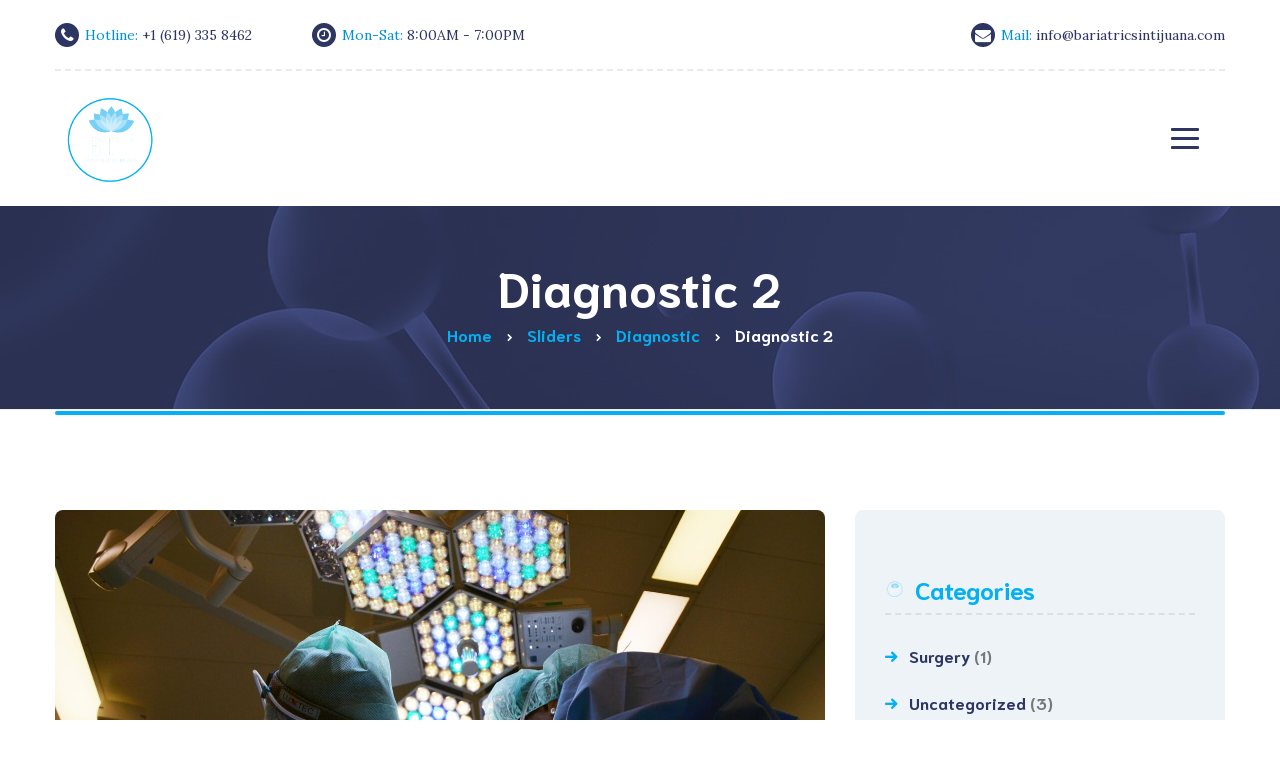

--- FILE ---
content_type: text/html; charset=UTF-8
request_url: https://www.bariatricsintijuana.com/?sliders=diagnostic-1-3
body_size: 10893
content:
<!DOCTYPE html>
<html lang="en">
<head>
	<meta charset="UTF-8">
	<meta name="viewport" content="width=device-width">
	<meta name="format-detection" content="telephone=no">
	<link rel="profile" href="http://gmpg.org/xfn/11">
	<link rel="pingback" href="https://www.bariatricsintijuana.com/xmlrpc.php">
	<title>Diagnostic 2 &#8211; Bariatrics in Tijuana</title>
<meta name='robots' content='max-image-preview:large' />
	<style>img:is([sizes="auto" i], [sizes^="auto," i]) { contain-intrinsic-size: 3000px 1500px }</style>
	<link rel='dns-prefetch' href='//fonts.googleapis.com' />
<link rel="alternate" type="application/rss+xml" title="Bariatrics in Tijuana &raquo; Feed" href="https://www.bariatricsintijuana.com/feed/" />
<link rel="alternate" type="application/rss+xml" title="Bariatrics in Tijuana &raquo; Comments Feed" href="https://www.bariatricsintijuana.com/comments/feed/" />
<script type="text/javascript">
/* <![CDATA[ */
window._wpemojiSettings = {"baseUrl":"https:\/\/s.w.org\/images\/core\/emoji\/15.0.3\/72x72\/","ext":".png","svgUrl":"https:\/\/s.w.org\/images\/core\/emoji\/15.0.3\/svg\/","svgExt":".svg","source":{"concatemoji":"https:\/\/www.bariatricsintijuana.com\/wp-includes\/js\/wp-emoji-release.min.js?ver=6.7.4"}};
/*! This file is auto-generated */
!function(i,n){var o,s,e;function c(e){try{var t={supportTests:e,timestamp:(new Date).valueOf()};sessionStorage.setItem(o,JSON.stringify(t))}catch(e){}}function p(e,t,n){e.clearRect(0,0,e.canvas.width,e.canvas.height),e.fillText(t,0,0);var t=new Uint32Array(e.getImageData(0,0,e.canvas.width,e.canvas.height).data),r=(e.clearRect(0,0,e.canvas.width,e.canvas.height),e.fillText(n,0,0),new Uint32Array(e.getImageData(0,0,e.canvas.width,e.canvas.height).data));return t.every(function(e,t){return e===r[t]})}function u(e,t,n){switch(t){case"flag":return n(e,"\ud83c\udff3\ufe0f\u200d\u26a7\ufe0f","\ud83c\udff3\ufe0f\u200b\u26a7\ufe0f")?!1:!n(e,"\ud83c\uddfa\ud83c\uddf3","\ud83c\uddfa\u200b\ud83c\uddf3")&&!n(e,"\ud83c\udff4\udb40\udc67\udb40\udc62\udb40\udc65\udb40\udc6e\udb40\udc67\udb40\udc7f","\ud83c\udff4\u200b\udb40\udc67\u200b\udb40\udc62\u200b\udb40\udc65\u200b\udb40\udc6e\u200b\udb40\udc67\u200b\udb40\udc7f");case"emoji":return!n(e,"\ud83d\udc26\u200d\u2b1b","\ud83d\udc26\u200b\u2b1b")}return!1}function f(e,t,n){var r="undefined"!=typeof WorkerGlobalScope&&self instanceof WorkerGlobalScope?new OffscreenCanvas(300,150):i.createElement("canvas"),a=r.getContext("2d",{willReadFrequently:!0}),o=(a.textBaseline="top",a.font="600 32px Arial",{});return e.forEach(function(e){o[e]=t(a,e,n)}),o}function t(e){var t=i.createElement("script");t.src=e,t.defer=!0,i.head.appendChild(t)}"undefined"!=typeof Promise&&(o="wpEmojiSettingsSupports",s=["flag","emoji"],n.supports={everything:!0,everythingExceptFlag:!0},e=new Promise(function(e){i.addEventListener("DOMContentLoaded",e,{once:!0})}),new Promise(function(t){var n=function(){try{var e=JSON.parse(sessionStorage.getItem(o));if("object"==typeof e&&"number"==typeof e.timestamp&&(new Date).valueOf()<e.timestamp+604800&&"object"==typeof e.supportTests)return e.supportTests}catch(e){}return null}();if(!n){if("undefined"!=typeof Worker&&"undefined"!=typeof OffscreenCanvas&&"undefined"!=typeof URL&&URL.createObjectURL&&"undefined"!=typeof Blob)try{var e="postMessage("+f.toString()+"("+[JSON.stringify(s),u.toString(),p.toString()].join(",")+"));",r=new Blob([e],{type:"text/javascript"}),a=new Worker(URL.createObjectURL(r),{name:"wpTestEmojiSupports"});return void(a.onmessage=function(e){c(n=e.data),a.terminate(),t(n)})}catch(e){}c(n=f(s,u,p))}t(n)}).then(function(e){for(var t in e)n.supports[t]=e[t],n.supports.everything=n.supports.everything&&n.supports[t],"flag"!==t&&(n.supports.everythingExceptFlag=n.supports.everythingExceptFlag&&n.supports[t]);n.supports.everythingExceptFlag=n.supports.everythingExceptFlag&&!n.supports.flag,n.DOMReady=!1,n.readyCallback=function(){n.DOMReady=!0}}).then(function(){return e}).then(function(){var e;n.supports.everything||(n.readyCallback(),(e=n.source||{}).concatemoji?t(e.concatemoji):e.wpemoji&&e.twemoji&&(t(e.twemoji),t(e.wpemoji)))}))}((window,document),window._wpemojiSettings);
/* ]]> */
</script>
<link rel='stylesheet' id='dashicons-css' href='https://www.bariatricsintijuana.com/wp-includes/css/dashicons.min.css?ver=6.7.4' type='text/css' media='all' />
<link rel='stylesheet' id='post-views-counter-frontend-css' href='https://www.bariatricsintijuana.com/wp-content/plugins/post-views-counter/css/frontend.css?ver=1.7.3' type='text/css' media='all' />
<style id='wp-emoji-styles-inline-css' type='text/css'>

	img.wp-smiley, img.emoji {
		display: inline !important;
		border: none !important;
		box-shadow: none !important;
		height: 1em !important;
		width: 1em !important;
		margin: 0 0.07em !important;
		vertical-align: -0.1em !important;
		background: none !important;
		padding: 0 !important;
	}
</style>
<link rel='stylesheet' id='wp-block-library-css' href='https://www.bariatricsintijuana.com/wp-includes/css/dist/block-library/style.min.css?ver=6.7.4' type='text/css' media='all' />
<link rel='stylesheet' id='mpp_gutenberg-css' href='https://www.bariatricsintijuana.com/wp-content/plugins/metronet-profile-picture/dist/blocks.style.build.css?ver=2.6.3' type='text/css' media='all' />
<style id='classic-theme-styles-inline-css' type='text/css'>
/*! This file is auto-generated */
.wp-block-button__link{color:#fff;background-color:#32373c;border-radius:9999px;box-shadow:none;text-decoration:none;padding:calc(.667em + 2px) calc(1.333em + 2px);font-size:1.125em}.wp-block-file__button{background:#32373c;color:#fff;text-decoration:none}
</style>
<style id='global-styles-inline-css' type='text/css'>
:root{--wp--preset--aspect-ratio--square: 1;--wp--preset--aspect-ratio--4-3: 4/3;--wp--preset--aspect-ratio--3-4: 3/4;--wp--preset--aspect-ratio--3-2: 3/2;--wp--preset--aspect-ratio--2-3: 2/3;--wp--preset--aspect-ratio--16-9: 16/9;--wp--preset--aspect-ratio--9-16: 9/16;--wp--preset--color--black: #000000;--wp--preset--color--cyan-bluish-gray: #abb8c3;--wp--preset--color--white: #ffffff;--wp--preset--color--pale-pink: #f78da7;--wp--preset--color--vivid-red: #cf2e2e;--wp--preset--color--luminous-vivid-orange: #ff6900;--wp--preset--color--luminous-vivid-amber: #fcb900;--wp--preset--color--light-green-cyan: #7bdcb5;--wp--preset--color--vivid-green-cyan: #00d084;--wp--preset--color--pale-cyan-blue: #8ed1fc;--wp--preset--color--vivid-cyan-blue: #0693e3;--wp--preset--color--vivid-purple: #9b51e0;--wp--preset--gradient--vivid-cyan-blue-to-vivid-purple: linear-gradient(135deg,rgba(6,147,227,1) 0%,rgb(155,81,224) 100%);--wp--preset--gradient--light-green-cyan-to-vivid-green-cyan: linear-gradient(135deg,rgb(122,220,180) 0%,rgb(0,208,130) 100%);--wp--preset--gradient--luminous-vivid-amber-to-luminous-vivid-orange: linear-gradient(135deg,rgba(252,185,0,1) 0%,rgba(255,105,0,1) 100%);--wp--preset--gradient--luminous-vivid-orange-to-vivid-red: linear-gradient(135deg,rgba(255,105,0,1) 0%,rgb(207,46,46) 100%);--wp--preset--gradient--very-light-gray-to-cyan-bluish-gray: linear-gradient(135deg,rgb(238,238,238) 0%,rgb(169,184,195) 100%);--wp--preset--gradient--cool-to-warm-spectrum: linear-gradient(135deg,rgb(74,234,220) 0%,rgb(151,120,209) 20%,rgb(207,42,186) 40%,rgb(238,44,130) 60%,rgb(251,105,98) 80%,rgb(254,248,76) 100%);--wp--preset--gradient--blush-light-purple: linear-gradient(135deg,rgb(255,206,236) 0%,rgb(152,150,240) 100%);--wp--preset--gradient--blush-bordeaux: linear-gradient(135deg,rgb(254,205,165) 0%,rgb(254,45,45) 50%,rgb(107,0,62) 100%);--wp--preset--gradient--luminous-dusk: linear-gradient(135deg,rgb(255,203,112) 0%,rgb(199,81,192) 50%,rgb(65,88,208) 100%);--wp--preset--gradient--pale-ocean: linear-gradient(135deg,rgb(255,245,203) 0%,rgb(182,227,212) 50%,rgb(51,167,181) 100%);--wp--preset--gradient--electric-grass: linear-gradient(135deg,rgb(202,248,128) 0%,rgb(113,206,126) 100%);--wp--preset--gradient--midnight: linear-gradient(135deg,rgb(2,3,129) 0%,rgb(40,116,252) 100%);--wp--preset--font-size--small: 13px;--wp--preset--font-size--medium: 20px;--wp--preset--font-size--large: 36px;--wp--preset--font-size--x-large: 42px;--wp--preset--spacing--20: 0.44rem;--wp--preset--spacing--30: 0.67rem;--wp--preset--spacing--40: 1rem;--wp--preset--spacing--50: 1.5rem;--wp--preset--spacing--60: 2.25rem;--wp--preset--spacing--70: 3.38rem;--wp--preset--spacing--80: 5.06rem;--wp--preset--shadow--natural: 6px 6px 9px rgba(0, 0, 0, 0.2);--wp--preset--shadow--deep: 12px 12px 50px rgba(0, 0, 0, 0.4);--wp--preset--shadow--sharp: 6px 6px 0px rgba(0, 0, 0, 0.2);--wp--preset--shadow--outlined: 6px 6px 0px -3px rgba(255, 255, 255, 1), 6px 6px rgba(0, 0, 0, 1);--wp--preset--shadow--crisp: 6px 6px 0px rgba(0, 0, 0, 1);}:where(.is-layout-flex){gap: 0.5em;}:where(.is-layout-grid){gap: 0.5em;}body .is-layout-flex{display: flex;}.is-layout-flex{flex-wrap: wrap;align-items: center;}.is-layout-flex > :is(*, div){margin: 0;}body .is-layout-grid{display: grid;}.is-layout-grid > :is(*, div){margin: 0;}:where(.wp-block-columns.is-layout-flex){gap: 2em;}:where(.wp-block-columns.is-layout-grid){gap: 2em;}:where(.wp-block-post-template.is-layout-flex){gap: 1.25em;}:where(.wp-block-post-template.is-layout-grid){gap: 1.25em;}.has-black-color{color: var(--wp--preset--color--black) !important;}.has-cyan-bluish-gray-color{color: var(--wp--preset--color--cyan-bluish-gray) !important;}.has-white-color{color: var(--wp--preset--color--white) !important;}.has-pale-pink-color{color: var(--wp--preset--color--pale-pink) !important;}.has-vivid-red-color{color: var(--wp--preset--color--vivid-red) !important;}.has-luminous-vivid-orange-color{color: var(--wp--preset--color--luminous-vivid-orange) !important;}.has-luminous-vivid-amber-color{color: var(--wp--preset--color--luminous-vivid-amber) !important;}.has-light-green-cyan-color{color: var(--wp--preset--color--light-green-cyan) !important;}.has-vivid-green-cyan-color{color: var(--wp--preset--color--vivid-green-cyan) !important;}.has-pale-cyan-blue-color{color: var(--wp--preset--color--pale-cyan-blue) !important;}.has-vivid-cyan-blue-color{color: var(--wp--preset--color--vivid-cyan-blue) !important;}.has-vivid-purple-color{color: var(--wp--preset--color--vivid-purple) !important;}.has-black-background-color{background-color: var(--wp--preset--color--black) !important;}.has-cyan-bluish-gray-background-color{background-color: var(--wp--preset--color--cyan-bluish-gray) !important;}.has-white-background-color{background-color: var(--wp--preset--color--white) !important;}.has-pale-pink-background-color{background-color: var(--wp--preset--color--pale-pink) !important;}.has-vivid-red-background-color{background-color: var(--wp--preset--color--vivid-red) !important;}.has-luminous-vivid-orange-background-color{background-color: var(--wp--preset--color--luminous-vivid-orange) !important;}.has-luminous-vivid-amber-background-color{background-color: var(--wp--preset--color--luminous-vivid-amber) !important;}.has-light-green-cyan-background-color{background-color: var(--wp--preset--color--light-green-cyan) !important;}.has-vivid-green-cyan-background-color{background-color: var(--wp--preset--color--vivid-green-cyan) !important;}.has-pale-cyan-blue-background-color{background-color: var(--wp--preset--color--pale-cyan-blue) !important;}.has-vivid-cyan-blue-background-color{background-color: var(--wp--preset--color--vivid-cyan-blue) !important;}.has-vivid-purple-background-color{background-color: var(--wp--preset--color--vivid-purple) !important;}.has-black-border-color{border-color: var(--wp--preset--color--black) !important;}.has-cyan-bluish-gray-border-color{border-color: var(--wp--preset--color--cyan-bluish-gray) !important;}.has-white-border-color{border-color: var(--wp--preset--color--white) !important;}.has-pale-pink-border-color{border-color: var(--wp--preset--color--pale-pink) !important;}.has-vivid-red-border-color{border-color: var(--wp--preset--color--vivid-red) !important;}.has-luminous-vivid-orange-border-color{border-color: var(--wp--preset--color--luminous-vivid-orange) !important;}.has-luminous-vivid-amber-border-color{border-color: var(--wp--preset--color--luminous-vivid-amber) !important;}.has-light-green-cyan-border-color{border-color: var(--wp--preset--color--light-green-cyan) !important;}.has-vivid-green-cyan-border-color{border-color: var(--wp--preset--color--vivid-green-cyan) !important;}.has-pale-cyan-blue-border-color{border-color: var(--wp--preset--color--pale-cyan-blue) !important;}.has-vivid-cyan-blue-border-color{border-color: var(--wp--preset--color--vivid-cyan-blue) !important;}.has-vivid-purple-border-color{border-color: var(--wp--preset--color--vivid-purple) !important;}.has-vivid-cyan-blue-to-vivid-purple-gradient-background{background: var(--wp--preset--gradient--vivid-cyan-blue-to-vivid-purple) !important;}.has-light-green-cyan-to-vivid-green-cyan-gradient-background{background: var(--wp--preset--gradient--light-green-cyan-to-vivid-green-cyan) !important;}.has-luminous-vivid-amber-to-luminous-vivid-orange-gradient-background{background: var(--wp--preset--gradient--luminous-vivid-amber-to-luminous-vivid-orange) !important;}.has-luminous-vivid-orange-to-vivid-red-gradient-background{background: var(--wp--preset--gradient--luminous-vivid-orange-to-vivid-red) !important;}.has-very-light-gray-to-cyan-bluish-gray-gradient-background{background: var(--wp--preset--gradient--very-light-gray-to-cyan-bluish-gray) !important;}.has-cool-to-warm-spectrum-gradient-background{background: var(--wp--preset--gradient--cool-to-warm-spectrum) !important;}.has-blush-light-purple-gradient-background{background: var(--wp--preset--gradient--blush-light-purple) !important;}.has-blush-bordeaux-gradient-background{background: var(--wp--preset--gradient--blush-bordeaux) !important;}.has-luminous-dusk-gradient-background{background: var(--wp--preset--gradient--luminous-dusk) !important;}.has-pale-ocean-gradient-background{background: var(--wp--preset--gradient--pale-ocean) !important;}.has-electric-grass-gradient-background{background: var(--wp--preset--gradient--electric-grass) !important;}.has-midnight-gradient-background{background: var(--wp--preset--gradient--midnight) !important;}.has-small-font-size{font-size: var(--wp--preset--font-size--small) !important;}.has-medium-font-size{font-size: var(--wp--preset--font-size--medium) !important;}.has-large-font-size{font-size: var(--wp--preset--font-size--large) !important;}.has-x-large-font-size{font-size: var(--wp--preset--font-size--x-large) !important;}
:where(.wp-block-post-template.is-layout-flex){gap: 1.25em;}:where(.wp-block-post-template.is-layout-grid){gap: 1.25em;}
:where(.wp-block-columns.is-layout-flex){gap: 2em;}:where(.wp-block-columns.is-layout-grid){gap: 2em;}
:root :where(.wp-block-pullquote){font-size: 1.5em;line-height: 1.6;}
</style>
<link rel='stylesheet' id='contact-form-7-css' href='https://www.bariatricsintijuana.com/wp-content/plugins/contact-form-7/includes/css/styles.css?ver=5.8.1' type='text/css' media='all' />
<link rel='stylesheet' id='woocommerce-layout-css' href='https://www.bariatricsintijuana.com/wp-content/plugins/woocommerce/assets/css/woocommerce-layout.css?ver=8.2.0' type='text/css' media='all' />
<link rel='stylesheet' id='woocommerce-smallscreen-css' href='https://www.bariatricsintijuana.com/wp-content/plugins/woocommerce/assets/css/woocommerce-smallscreen.css?ver=8.2.0' type='text/css' media='only screen and (max-width: 768px)' />
<link rel='stylesheet' id='woocommerce-general-css' href='https://www.bariatricsintijuana.com/wp-content/plugins/woocommerce/assets/css/woocommerce.css?ver=8.2.0' type='text/css' media='all' />
<style id='woocommerce-inline-inline-css' type='text/css'>
.woocommerce form .form-row .required { visibility: visible; }
</style>
<link rel='stylesheet' id='bootstrap-css' href='https://www.bariatricsintijuana.com/wp-content/themes/holamed/assets/css/bootstrap-grid.css?ver=1.0' type='text/css' media='all' />
<link rel='stylesheet' id='holamed-plugins-css-css' href='https://www.bariatricsintijuana.com/wp-content/themes/holamed/assets/css/plugins.css?ver=1.0' type='text/css' media='all' />
<link rel='stylesheet' id='holamed-theme-style-css' href='https://www.bariatricsintijuana.com/wp-content/themes/holamed-child/style.css?ver=1.0' type='text/css' media='all' />
<style id='holamed-theme-style-inline-css' type='text/css'>
@font-face {
				font-family: 'holamed-fontello';
				  src: url('//www.bariatricsintijuana.com/wp-content/uploads/2017/12/ltx-holamed-1.eot?1.0');
				  src: url('//www.bariatricsintijuana.com/wp-content/uploads/2017/12/ltx-holamed-1.eot?1.0#iefix') format('embedded-opentype'),
				       url('//www.bariatricsintijuana.com/wp-content/uploads/2017/12/ltx-holamed-1.woff2?1.0') format('woff2'),
				       url('//www.bariatricsintijuana.com/wp-content/uploads/2017/12/ltx-holamed-1.woff?1.0') format('woff'),
				       url('//www.bariatricsintijuana.com/wp-content/uploads/2017/12/ltx-holamed-1.ttf?1.0') format('truetype'),
				       url('//www.bariatricsintijuana.com/wp-content/uploads/2017/12/ltx-holamed-1.svg?1.0#ltx-holamed-1') format('svg');
				  font-weight: normal;
				  font-style: normal;
				}
			:root {			  --black:  #2D3663;			  --black-text:  rgba(45,54,99,.75);			  --black-light:  rgba(45,54,99,.1);			  --gray:   #EDF3F6;			  --white:  #ffffff;			  --main:   #04b0f1;			  --main-darker: #0092d3;			  --main-semi:  rgba(4,176,241,.5);			  --second:   #74d0f7;			  			  --red:   #dc4545;			  --font-main:   'Lora';			  --font-headers: 'Niramit';			  			}				.page-header { background-image: url(//www.bariatricsintijuana.com/wp-content/uploads/2018/11/inner_header_01.jpg) !important; } .theme-icon-main { background-image: url(//www.bariatricsintijuana.com/wp-content/uploads/2017/12/Bariatrics-Logo7-T2.png) !important; } .woocommerce-MyAccount-navigation .header-widget:before, .widget-area .header-widget:before { background-image: url(//www.bariatricsintijuana.com/wp-content/uploads/2017/12/Bariatrics-Logo7-T2.png) !important; } #ltx-widgets-footer::before { background-image: url(//www.bariatricsintijuana.com/wp-content/uploads/2018/11/wave_bg.png) !important; } #nav-wrapper.navbar-layout-transparent nav.navbar { background-color: rgba(45, 54, 99, 0); } #nav-wrapper.navbar-layout-transparent nav.navbar.darkest { background-color: rgba(45, 54, 99, 0.95); } #nav-wrapper nav.navbar .navbar-logo .logo img { max-height: 90px; } 
@font-face {
				font-family: 'holamed-fontello';
				  src: url('//www.bariatricsintijuana.com/wp-content/uploads/2017/12/ltx-holamed-1.eot?1.0');
				  src: url('//www.bariatricsintijuana.com/wp-content/uploads/2017/12/ltx-holamed-1.eot?1.0#iefix') format('embedded-opentype'),
				       url('//www.bariatricsintijuana.com/wp-content/uploads/2017/12/ltx-holamed-1.woff2?1.0') format('woff2'),
				       url('//www.bariatricsintijuana.com/wp-content/uploads/2017/12/ltx-holamed-1.woff?1.0') format('woff'),
				       url('//www.bariatricsintijuana.com/wp-content/uploads/2017/12/ltx-holamed-1.ttf?1.0') format('truetype'),
				       url('//www.bariatricsintijuana.com/wp-content/uploads/2017/12/ltx-holamed-1.svg?1.0#ltx-holamed-1') format('svg');
				  font-weight: normal;
				  font-style: normal;
				}
</style>
<link rel='stylesheet' id='slider-google-font-css' href='https://fonts.googleapis.com/css?family=Niramit&#038;ver=6.7.4' type='text/css' media='all' />
<!--[if lt IE 9]>
<link rel='stylesheet' id='vc_lte_ie9-css' href='https://www.bariatricsintijuana.com/wp-content/plugins/js_composer/assets/css/vc_lte_ie9.min.css?ver=6.0.5' type='text/css' media='screen' />
<![endif]-->
<link rel='stylesheet' id='js_composer_front-css' href='https://www.bariatricsintijuana.com/wp-content/plugins/js_composer/assets/css/js_composer.min.css?ver=6.0.5' type='text/css' media='all' />
<link rel='stylesheet' id='parent-style-css' href='https://www.bariatricsintijuana.com/wp-content/themes/holamed/style.css?ver=6.7.4' type='text/css' media='all' />
<style id='parent-style-inline-css' type='text/css'>
			:root {			  --black:  #2D3663;			  --black-text:  rgba(45,54,99,.75);			  --black-light:  rgba(45,54,99,.1);			  --gray:   #EDF3F6;			  --white:  #ffffff;			  --main:   #04b0f1;			  --main-darker: #0092d3;			  --main-semi:  rgba(4,176,241,.5);			  --second:   #74d0f7;			  			  --red:   #dc4545;			  --font-main:   'Lora';			  --font-headers: 'Niramit';			  			}				.page-header { background-image: url(//www.bariatricsintijuana.com/wp-content/uploads/2018/11/inner_header_01.jpg) !important; } .theme-icon-main { background-image: url(//www.bariatricsintijuana.com/wp-content/uploads/2017/12/Bariatrics-Logo7-T2.png) !important; } .woocommerce-MyAccount-navigation .header-widget:before, .widget-area .header-widget:before { background-image: url(//www.bariatricsintijuana.com/wp-content/uploads/2017/12/Bariatrics-Logo7-T2.png) !important; } #ltx-widgets-footer::before { background-image: url(//www.bariatricsintijuana.com/wp-content/uploads/2018/11/wave_bg.png) !important; } #nav-wrapper.navbar-layout-transparent nav.navbar { background-color: rgba(45, 54, 99, 0); } #nav-wrapper.navbar-layout-transparent nav.navbar.darkest { background-color: rgba(45, 54, 99, 0.95); } #nav-wrapper nav.navbar .navbar-logo .logo img { max-height: 90px; } 
</style>
<link rel='stylesheet' id='child-style-css' href='https://www.bariatricsintijuana.com/wp-content/themes/holamed-child/style.css?ver=1.0' type='text/css' media='all' />
<link rel='stylesheet' id='fw-option-type-icon-v2-pack-linecons-css' href='https://www.bariatricsintijuana.com/wp-content/plugins/unyson/framework/static/libs/linecons/css/linecons.css?ver=2.7.31' type='text/css' media='all' />
<link rel='stylesheet' id='fw-option-type-icon-v2-pack-font-awesome-css' href='https://www.bariatricsintijuana.com/wp-content/plugins/unyson/framework/static/libs/font-awesome/css/font-awesome.min.css?ver=2.7.31' type='text/css' media='all' />
<link rel='stylesheet' id='fw-option-type-icon-v2-pack-entypo-css' href='https://www.bariatricsintijuana.com/wp-content/plugins/unyson/framework/static/libs/entypo/css/entypo.css?ver=2.7.31' type='text/css' media='all' />
<link rel='stylesheet' id='fw-option-type-icon-v2-pack-linearicons-css' href='https://www.bariatricsintijuana.com/wp-content/plugins/unyson/framework/static/libs/lnr/css/lnr.css?ver=2.7.31' type='text/css' media='all' />
<link rel='stylesheet' id='fw-option-type-icon-v2-pack-typicons-css' href='https://www.bariatricsintijuana.com/wp-content/plugins/unyson/framework/static/libs/typcn/css/typcn.css?ver=2.7.31' type='text/css' media='all' />
<link rel='stylesheet' id='fw-option-type-icon-v2-pack-unycon-css' href='https://www.bariatricsintijuana.com/wp-content/plugins/unyson/framework/static/libs/unycon/unycon.css?ver=2.7.31' type='text/css' media='all' />
<link rel='stylesheet' id='holamed_google_fonts-css' href='//fonts.googleapis.com/css?family=Lora:400,400i,700%7CNiramit:700%7CShare+Tech+Mono&#038;subset=latin' type='text/css' media='all' />
<link rel='stylesheet' id='holamed-fontello-css' href='//www.bariatricsintijuana.com/wp-content/uploads/2017/12/ltx-holamed-codes-1.css?ver=1.0' type='text/css' media='all' />
<script type="text/javascript" src="https://www.bariatricsintijuana.com/wp-content/plugins/enable-jquery-migrate-helper/js/jquery/jquery-1.12.4-wp.js?ver=1.12.4-wp" id="jquery-core-js"></script>
<script type="text/javascript" src="https://www.bariatricsintijuana.com/wp-content/plugins/enable-jquery-migrate-helper/js/jquery-migrate/jquery-migrate-1.4.1-wp.js?ver=1.4.1-wp" id="jquery-migrate-js"></script>
<script type="text/javascript" src="https://www.bariatricsintijuana.com/wp-content/plugins/woocommerce/assets/js/jquery-blockui/jquery.blockUI.min.js?ver=2.7.0-wc.8.2.0" id="jquery-blockui-js"></script>
<script type="text/javascript" id="wc-add-to-cart-js-extra">
/* <![CDATA[ */
var wc_add_to_cart_params = {"ajax_url":"\/wp-admin\/admin-ajax.php","wc_ajax_url":"\/?wc-ajax=%%endpoint%%","i18n_view_cart":"View cart","cart_url":"https:\/\/www.bariatricsintijuana.com\/cart\/","is_cart":"","cart_redirect_after_add":"no"};
/* ]]> */
</script>
<script type="text/javascript" src="https://www.bariatricsintijuana.com/wp-content/plugins/woocommerce/assets/js/frontend/add-to-cart.min.js?ver=8.2.0" id="wc-add-to-cart-js"></script>
<script type="text/javascript" src="https://www.bariatricsintijuana.com/wp-content/plugins/js_composer/assets/js/vendors/woocommerce-add-to-cart.js?ver=6.0.5" id="vc_woocommerce-add-to-cart-js-js"></script>
<script type="text/javascript" src="https://www.bariatricsintijuana.com/wp-content/themes/holamed/assets/js/modernizr-2.6.2.min.js?ver=2.6.2" id="modernizr-js"></script>
<link rel="https://api.w.org/" href="https://www.bariatricsintijuana.com/wp-json/" /><link rel="EditURI" type="application/rsd+xml" title="RSD" href="https://www.bariatricsintijuana.com/xmlrpc.php?rsd" />
<meta name="generator" content="WordPress 6.7.4" />
<meta name="generator" content="WooCommerce 8.2.0" />
<link rel="canonical" href="https://www.bariatricsintijuana.com/?sliders=diagnostic-1-3" />
<link rel='shortlink' href='https://www.bariatricsintijuana.com/?p=6659' />
<link rel="alternate" title="oEmbed (JSON)" type="application/json+oembed" href="https://www.bariatricsintijuana.com/wp-json/oembed/1.0/embed?url=https%3A%2F%2Fwww.bariatricsintijuana.com%2F%3Fsliders%3Ddiagnostic-1-3" />
<link rel="alternate" title="oEmbed (XML)" type="text/xml+oembed" href="https://www.bariatricsintijuana.com/wp-json/oembed/1.0/embed?url=https%3A%2F%2Fwww.bariatricsintijuana.com%2F%3Fsliders%3Ddiagnostic-1-3&#038;format=xml" />

        <script type="text/javascript">
            var jQueryMigrateHelperHasSentDowngrade = false;

			window.onerror = function( msg, url, line, col, error ) {
				// Break out early, do not processing if a downgrade reqeust was already sent.
				if ( jQueryMigrateHelperHasSentDowngrade ) {
					return true;
                }

				var xhr = new XMLHttpRequest();
				var nonce = '2989ca1168';
				var jQueryFunctions = [
					'andSelf',
					'browser',
					'live',
					'boxModel',
					'support.boxModel',
					'size',
					'swap',
					'clean',
					'sub',
                ];
				var match_pattern = /\)\.(.+?) is not a function/;
                var erroredFunction = msg.match( match_pattern );

                // If there was no matching functions, do not try to downgrade.
                if ( null === erroredFunction || typeof erroredFunction !== 'object' || typeof erroredFunction[1] === "undefined" || -1 === jQueryFunctions.indexOf( erroredFunction[1] ) ) {
                    return true;
                }

                // Set that we've now attempted a downgrade request.
                jQueryMigrateHelperHasSentDowngrade = true;

				xhr.open( 'POST', 'https://www.bariatricsintijuana.com/wp-admin/admin-ajax.php' );
				xhr.setRequestHeader( 'Content-Type', 'application/x-www-form-urlencoded' );
				xhr.onload = function () {
					var response,
                        reload = false;

					if ( 200 === xhr.status ) {
                        try {
                        	response = JSON.parse( xhr.response );

                        	reload = response.data.reload;
                        } catch ( e ) {
                        	reload = false;
                        }
                    }

					// Automatically reload the page if a deprecation caused an automatic downgrade, ensure visitors get the best possible experience.
					if ( reload ) {
						location.reload();
                    }
				};

				xhr.send( encodeURI( 'action=jquery-migrate-downgrade-version&_wpnonce=' + nonce ) );

				// Suppress error alerts in older browsers
				return true;
			}
        </script>

			<noscript><style>.woocommerce-product-gallery{ opacity: 1 !important; }</style></noscript>
	<meta name="generator" content="Powered by WPBakery Page Builder - drag and drop page builder for WordPress."/>
<link rel="icon" href="https://www.bariatricsintijuana.com/wp-content/uploads/2017/12/cropped-Bariatrics-Logo7-T2-32x32.png" sizes="32x32" />
<link rel="icon" href="https://www.bariatricsintijuana.com/wp-content/uploads/2017/12/cropped-Bariatrics-Logo7-T2-192x192.png" sizes="192x192" />
<link rel="apple-touch-icon" href="https://www.bariatricsintijuana.com/wp-content/uploads/2017/12/cropped-Bariatrics-Logo7-T2-180x180.png" />
<meta name="msapplication-TileImage" content="https://www.bariatricsintijuana.com/wp-content/uploads/2017/12/cropped-Bariatrics-Logo7-T2-270x270.png" />
<noscript><style> .wpb_animate_when_almost_visible { opacity: 1; }</style></noscript></head>
<body class="sliders-template-default single single-sliders postid-6659 theme-holamed woocommerce-no-js masthead-fixed full-width footer-widgets singular paceloader-enabled wpb-js-composer js-comp-ver-6.0.5 vc_responsive">
<div id="preloader"></div><div class="ltx-topbar-block hidden-ms hidden-xs ltx-topbar-before-white"><div class="container"><p><div class="vc_row wpb_row vc_row-fluid vc_row-o-content-middle vc_row-flex"><div class="wpb_column vc_column_container vc_col-sm-12 vc_col-lg-9 vc_col-md-8"><div class="vc_column-inner"><div class="wpb_wrapper"><ul class="ltx-block-icon icons-count-2  ltx-icon-h-right align-left ltx-icon-type-circle layout-inline "  id="like_sc_block_icon_948816305"><li ><div  data-mh="ltx-block-icon-in-1596" class=""><span class="ltx-icon fa fa-phone  bg-bg-transparent" data-mh="ltx-icon-span-like_sc_block_icon_948816305"></span><div class="block-right"> <h6 class="header"> <span> Hotline: </span> +1 (619) 335 8462 </h6> </div></div></li><li ><div  data-mh="ltx-block-icon-in-1596" class=""><span class="ltx-icon fa fa-clock-o  bg-bg-transparent" data-mh="ltx-icon-span-like_sc_block_icon_948816305"></span><div class="block-right"> <h6 class="header"> <span> Mon-Sat: </span> 8:00AM - 7:00PM<br />
 </h6> </div></div></li></ul></div></div></div><div class="wpb_column vc_column_container vc_col-sm-3 vc_col-lg-3 vc_col-md-4 vc_col-sm-offset-0 vc_col-xs-offset-12 text-align-right"><div class="vc_column-inner vc_custom_1579331980015"><div class="wpb_wrapper"><ul class="ltx-block-icon icons-count-1  ltx-icon-h-right align-left ltx-icon-type-circle layout-inline "  id="like_sc_block_icon_89339098"><li ><div  data-mh="ltx-block-icon-in-1172" class=""><span class="ltx-icon fa fa-envelope  bg-bg-transparent" data-mh="ltx-icon-span-like_sc_block_icon_89339098"></span><div class="block-right"> <h6 class="header"> <span> Mail: </span> info@bariatricsintijuana.com </h6> </div></div></li></ul></div></div></div></div></p>
</div></div><div id="nav-wrapper" class="navbar-layout-white">
	<nav class="navbar " data-spy="" data-offset-top="0">
		<div class=" container">
							
			<div class="navbar-logo ">	
				<a class="logo ltx-logo-white" href="https://www.bariatricsintijuana.com/"><img src="//www.bariatricsintijuana.com/wp-content/uploads/2017/12/Bariatrics-Logo7-T2.png" alt="Bariatrics in Tijuana" srcset="//www.bariatricsintijuana.com/wp-content/uploads/2017/12/Bariatrics-Logo7-T2.png 1x,//www.bariatricsintijuana.com/wp-content/uploads/2017/12/Bariatrics-Logo7-T2.png 2x"></a>			</div>
			<div id="navbar" class="navbar-collapse collapse" data-mobile-screen-width="1600">
				<div class="toggle-wrap">
					<a class="logo ltx-logo-white" href="https://www.bariatricsintijuana.com/"><img src="//www.bariatricsintijuana.com/wp-content/uploads/2017/12/Bariatrics-Logo7-T2.png" alt="Bariatrics in Tijuana" srcset="//www.bariatricsintijuana.com/wp-content/uploads/2017/12/Bariatrics-Logo7-T2.png 1x,//www.bariatricsintijuana.com/wp-content/uploads/2017/12/Bariatrics-Logo7-T2.png 2x"></a>						
					<button type="button" class="navbar-toggle collapsed">
						<span class="close"><span class="fa fa-close"></span></span>
					</button>							
					<div class="clearfix"></div>
				</div>
				<ul id="menu-test" class="nav navbar-nav"><li id="menu-item-7061" class="menu-item menu-item-type-post_type menu-item-object-page menu-item-home menu-item-7061"><a href="https://www.bariatricsintijuana.com/"><span>Homepage</span></a></li>
</ul><a href="/contacts/" class="btn navbar-btn color-hover-black">Appointment</a>				<div class="mobile-controls">
									</div>				
			</div>
			<div class="navbar-controls">	
				<button type="button" class="navbar-toggle collapsed">
					<span class="icon-bar top-bar"></span>
					<span class="icon-bar middle-bar"></span>
					<span class="icon-bar bottom-bar"></span>
				</button>			
			</div>
		</div>
	</nav>

</div>
	<header class="page-header   header-h1  header-parallax ltx-parallax  hasBreadcrumbs">
	    <div class="container">   
	    	<h1>Diagnostic 2</h1><ul class="breadcrumbs" typeof="BreadcrumbList" vocab="https://schema.org/"><li class="home"><span property="itemListElement" typeof="ListItem"><a property="item" typeof="WebPage" title="Go to Home." href="https://www.bariatricsintijuana.com" class="home"><span property="name">Home</span></a><meta property="position" content="1"></span></li>
<li class="archive post-sliders-archive"><span property="itemListElement" typeof="ListItem"><a property="item" typeof="WebPage" title="Go to Sliders." href="https://www.bariatricsintijuana.com/?post_type=sliders" class="archive post-sliders-archive"><span property="name">Sliders</span></a><meta property="position" content="2"></span></li>
<li class="taxonomy sliders-category"><span property="itemListElement" typeof="ListItem"><a property="item" typeof="WebPage" title="Go to the Diagnostic Category archives." href="https://www.bariatricsintijuana.com/sliders-category/diagnostic/" class="taxonomy sliders-category"><span property="name">Diagnostic</span></a><meta property="position" content="3"></span></li>
<li class="post post-sliders current-item"><span property="itemListElement" typeof="ListItem"><span property="name">Diagnostic 2</span><meta property="position" content="4"></span></li>
</ul>	    
	    </div>	    
	</header>
		<div class="container main-wrapper"><div class="inner-page margin-default">
    <div class="row row-eq-height_ ">  
        <div class="col-xl-7 col-xl-offset-1 col-lg-8 col-md-12 col-xs-12">
            <section class="blog-post">
				<article id="post-6659" class="post-6659 sliders type-sliders status-publish has-post-thumbnail hentry sliders-category-diagnostic">
	<div class="image"><img width="1920" height="1279" src="https://www.bariatricsintijuana.com/wp-content/uploads/2023/08/doctor-650534_1920.jpg" class="attachment-holamed-post size-holamed-post wp-post-image" alt="" decoding="async" fetchpriority="high" srcset="https://www.bariatricsintijuana.com/wp-content/uploads/2023/08/doctor-650534_1920.jpg 1920w, https://www.bariatricsintijuana.com/wp-content/uploads/2023/08/doctor-650534_1920-300x200.jpg 300w, https://www.bariatricsintijuana.com/wp-content/uploads/2023/08/doctor-650534_1920-1024x682.jpg 1024w, https://www.bariatricsintijuana.com/wp-content/uploads/2023/08/doctor-650534_1920-768x512.jpg 768w, https://www.bariatricsintijuana.com/wp-content/uploads/2023/08/doctor-650534_1920-1536x1023.jpg 1536w, https://www.bariatricsintijuana.com/wp-content/uploads/2023/08/doctor-650534_1920-340x226.jpg 340w, https://www.bariatricsintijuana.com/wp-content/uploads/2023/08/doctor-650534_1920-600x400.jpg 600w, https://www.bariatricsintijuana.com/wp-content/uploads/2023/08/doctor-650534_1920-128x84.jpg 128w, https://www.bariatricsintijuana.com/wp-content/uploads/2023/08/doctor-650534_1920-125x83.jpg 125w" sizes="(max-width: 1920px) 100vw, 1920px" /></div>    <div class="blog-info blog-info-post-top">
		<div class="blog-info-left"><ul><li class="ltx-cats-li"></li><li>
   						<div class="ltx-user"><span class="fa fa-user-circle"></span><span class="info">by raul</span></div>
   					</li><li class="ltx-icon-date">
						<span class="ltx-date"><span class="fa fa-clock-o"></span><span class="dt">November 8, 2018</span></span>
					</li></ul></div><div class="blog-info-right"><ul><li class="ltx-icon-fav">
				<span class="fa fa-eye"></span><i>0</i>
			</li></ul></div>    </div>
    <div class="description">
        <div class="text text-page">
			<div class="vc_row wpb_row vc_row-fluid vc_row-o-content-middle vc_row-flex"><div class="wpb_column vc_column_container vc_col-sm-12 text-align-center"><div class="vc_column-inner"><div class="wpb_wrapper"><div class="es-resp">	<div class="visible-xl" style="height: 440px;"></div>	<div class="hidden-xl hidden-md hidden-sm hidden-ms hidden-xs" style="height: 300px;"></div>	<div class="visible-md" style="height: 250px;"></div>	<div class="visible-sm " style="height: 250px;"></div>	<div class="visible-ms" style="height: 250px;"></div>	<div class="visible-xs" style="height: 200px;"></div></div><div class="heading  heading-large default align-center color-white subcolor-main transform-default icon-type-hidden heading-tag-h1" id="like_sc_header_777804909"><h1 class="header ltx-sr-id-like_sc_header_7778049091097337733 ltx-sr ltx-sr-effect-fade_in ltx-sr-el-block ltx-sr-delay-0 ltx-sr-duration-1000 ltx-sr-sequences-0">The Right <span> Choice </span></h1></div><div class="es-resp">	<div class="visible-xl" style="height: 24px;"></div>	<div class="hidden-xl hidden-md hidden-sm hidden-ms hidden-xs" style="height: 24px;"></div>	<div class="visible-md" style="height: 24px;"></div>	<div class="visible-sm " style="height: 24px;"></div>	<div class="visible-ms" style="height: 24px;"></div>	<div class="visible-xs" style="height: 24px;"></div></div><div class="ltx-content-width col-align-center" id="like_sc_content_width_532238205" style="max-width: 750px"><div class="ltx-wrapper">
	<div class="wpb_text_column wpb_content_element ">
		<div class="wpb_wrapper">
			<p style="text-align: center">You have made the right decision by choosing Bariatrics in Tijuana. We provide you with a safe and comfortable environment before, during, and after your surgery. Our team will hand-hold you through the entire process and will ensure at every step, that your procedure is a success. All of our Doctors and medical facilities are certified which allows us to provide you with the care<br />
you can trust, but for a fraction of the cost.</p>

		</div>
	</div>
</div></div><div class="es-resp">	<div class="visible-xl" style="height: 48px;"></div>	<div class="hidden-xl hidden-md hidden-sm hidden-ms hidden-xs" style="height: 48px;"></div>	<div class="visible-md" style="height: 48px;"></div>	<div class="visible-sm " style="height: 48px;"></div>	<div class="visible-ms" style="height: 48px;"></div>	<div class="visible-xs" style="height: 32px;"></div></div><div class="btn-wrap btn-wrap-inline"><a href="https://forms.zohopublic.com/bariatricstijuana/form/BITPatientMedicalHistory/formperma/mwz3--lOJOk5tAdhIHYTHFxeV27DYIE8A5_yycwTThc" class="btn  btn-lg btn-black color-hover-white" id="like_sc_button_1434121503">Book Now</a></div><div class="btn-wrap btn-wrap-inline"><a href="https://www.bariatricsintijuana.com/elements/video/" class="btn  btn-lg btn-default color-hover-white ltx-button-video" id="like_sc_button_1939674432">Watch our video</a></div><div class="es-resp">	<div class="visible-xl" style="height: 320px;"></div>	<div class="hidden-xl hidden-md hidden-sm hidden-ms hidden-xs" style="height: 320px;"></div>	<div class="visible-md" style="height: 200px;"></div>	<div class="visible-sm " style="height: 200px;"></div>	<div class="visible-ms" style="height: 200px;"></div>	<div class="visible-xs" style="height: 200px;"></div></div></div></div></div></div>
			<div class="clear"></div>
        </div>
    </div>	    
    <div class="clearfix"></div>
    <div class="blog-info-post-bottom">
		<div class="tags-line"><div class="tags-line-left"></div><div class="tags-line-right"><ul class="ltx-sharing"><li><a href="http://www.facebook.com/sharer.php?u=https://www.bariatricsintijuana.com/?sliders=diagnostic-1-3"><span class="ltx-social-color fa fa-facebook"></span></a></li><li><a href="https://twitter.com/intent/tweet?link=https://www.bariatricsintijuana.com/?sliders=diagnostic-1-3&#038;text=Diagnostic%202"><span class="ltx-social-color fa fa-twitter"></span></a></li><li><a href="https://plus.google.com/share?url=https://www.bariatricsintijuana.com/?sliders=diagnostic-1-3"><span class="ltx-social-color fa fa-google-plus"></span></a></li><li><a href="http://www.linkedin.com/shareArticle?mini=true&#038;url=https://www.bariatricsintijuana.com/?sliders=diagnostic-1-3"><span class="ltx-social-color fa fa-linkedin"></span></a></li></ul></div></div>	
    </div>	
    </article>
                    
            </section>
        </div>
	    	<div class="col-xl-3 col-lg-4 col-md-12 col-sm-12 col-xs-12 div-sidebar" >
		<div id="content-sidebar" class="content-sidebar widget-area" role="complementary">
			<aside id="categories-3" class="widget widget_categories"><h3 class="header-widget">Categories</h3>
			<ul>
					<li class="cat-item cat-item-212"><a href="https://www.bariatricsintijuana.com/category/surgery/">Surgery</a> (1)
</li>
	<li class="cat-item cat-item-1"><a href="https://www.bariatricsintijuana.com/category/uncategorized/">Uncategorized</a> (3)
</li>
			</ul>

			</aside><aside id="ltx_blogposts-10" class="widget widget_ltx_blogposts"><h3 class="header-widget">Popular posts</h3><div class="items"><div class="post"><a href="https://www.bariatricsintijuana.com/introduction-bariatric-surgery/" class="photo"><img width="300" height="195" src="https://www.bariatricsintijuana.com/wp-content/uploads/2018/02/diet-398612_1920-300x195.jpg" class="attachment-holamed-blog-300 size-holamed-blog-300 wp-post-image" alt="" decoding="async" loading="lazy" srcset="https://www.bariatricsintijuana.com/wp-content/uploads/2018/02/diet-398612_1920-300x195.jpg 300w, https://www.bariatricsintijuana.com/wp-content/uploads/2018/02/diet-398612_1920-128x84.jpg 128w" sizes="auto, (max-width: 300px) 100vw, 300px" /></a><a href="https://www.bariatricsintijuana.com/introduction-bariatric-surgery/"><h6>INTRODUCTION TO WHAT IS A BARIATRIC SURGERY</h6></a><div class="blog-info"><ul><li class="ltx-icon-date">
			<a href="https://www.bariatricsintijuana.com/introduction-bariatric-surgery/" class="ltx-date"><span class="fa fa-clock-o"></span><span class="dt">February 21, 2018</span></a>
			</li><li class="ltx-icon-fav">
				<span class="fa fa-eye"></span><i>4</i>
			</li><li class="ltx-icon-comments"><span class="fa fa-comments"></span><i>0</i></li></ul></div></div><div class="post"><a href="https://www.bariatricsintijuana.com/why-experts-say/" class="photo"><img width="300" height="195" src="https://www.bariatricsintijuana.com/wp-content/uploads/2018/11/blog_27-300x195.jpg" class="attachment-holamed-blog-300 size-holamed-blog-300 wp-post-image" alt="" decoding="async" loading="lazy" srcset="https://www.bariatricsintijuana.com/wp-content/uploads/2018/11/blog_27-300x195.jpg 300w, https://www.bariatricsintijuana.com/wp-content/uploads/2018/11/blog_27-128x84.jpg 128w" sizes="auto, (max-width: 300px) 100vw, 300px" /></a><a href="https://www.bariatricsintijuana.com/why-experts-say/"><h6>WHAT EXPERTS SAY&#8230;</h6></a><div class="blog-info"><ul><li class="ltx-icon-date">
			<a href="https://www.bariatricsintijuana.com/why-experts-say/" class="ltx-date"><span class="fa fa-clock-o"></span><span class="dt">September 25, 2017</span></a>
			</li><li class="ltx-icon-fav">
				<span class="fa fa-eye"></span><i>2</i>
			</li><li class="ltx-icon-comments"><span class="fa fa-comments"></span><i>0</i></li></ul></div></div></div></aside><aside id="tag_cloud-5" class="widget widget_tag_cloud"><h3 class="header-widget">Tags</h3><div class="tagcloud"><a href="https://www.bariatricsintijuana.com/tag/bariatric/" class="tag-cloud-link tag-link-383 tag-link-position-1" style="font-size: 8pt;" aria-label="bariatric (1 item)">bariatric</a>
<a href="https://www.bariatricsintijuana.com/tag/bariatricbypass/" class="tag-cloud-link tag-link-385 tag-link-position-2" style="font-size: 8pt;" aria-label="bariatricbypass (1 item)">bariatricbypass</a>
<a href="https://www.bariatricsintijuana.com/tag/bariatrics/" class="tag-cloud-link tag-link-391 tag-link-position-3" style="font-size: 22pt;" aria-label="bariatrics (2 items)">bariatrics</a>
<a href="https://www.bariatricsintijuana.com/tag/bariatricsleeve/" class="tag-cloud-link tag-link-387 tag-link-position-4" style="font-size: 8pt;" aria-label="bariatricsleeve (1 item)">bariatricsleeve</a>
<a href="https://www.bariatricsintijuana.com/tag/food/" class="tag-cloud-link tag-link-217 tag-link-position-5" style="font-size: 8pt;" aria-label="food (1 item)">food</a>
<a href="https://www.bariatricsintijuana.com/tag/gastric-bypass/" class="tag-cloud-link tag-link-393 tag-link-position-6" style="font-size: 8pt;" aria-label="gastric bypass (1 item)">gastric bypass</a>
<a href="https://www.bariatricsintijuana.com/tag/health/" class="tag-cloud-link tag-link-222 tag-link-position-7" style="font-size: 22pt;" aria-label="health (2 items)">health</a>
<a href="https://www.bariatricsintijuana.com/tag/tijuana/" class="tag-cloud-link tag-link-394 tag-link-position-8" style="font-size: 8pt;" aria-label="tijuana (1 item)">tijuana</a></div>
</aside>		</div>
	</div>
    </div>
</div>
    </div>
		<section id="ltx-widgets-footer" >
			<div class="container">
				<div class="subscribe-wrapper"><div class="subscribe-block"><section class="vc_section"><div class="vc_row wpb_row vc_row-fluid"><div class="wpb_column vc_column_container vc_col-sm-4 vc_hidden-md vc_hidden-sm vc_hidden-xs"><div class="vc_column-inner"><div class="wpb_wrapper"><a class="logo ltx-logo-" href="https://www.bariatricsintijuana.com/"><img src="//www.bariatricsintijuana.com/wp-content/uploads/2017/12/Bariatrics-Logo7-T2.png" alt="Bariatrics in Tijuana" srcset="//www.bariatricsintijuana.com/wp-content/uploads/2017/12/Bariatrics-Logo7-T2.png 1x,//www.bariatricsintijuana.com/wp-content/uploads/2017/12/Bariatrics-Logo7-T2.png 2x"></a>
	<div class="wpb_text_column wpb_content_element " >
		<div class="wpb_wrapper">
			

		</div>
	</div>
</div></div></div><div class="wpb_column vc_column_container vc_col-sm-6 vc_col-lg-4"><div class="vc_column-inner"><div class="wpb_wrapper">
	<div class="wpb_text_column wpb_content_element " >
		<div class="wpb_wrapper">
			<script>(function() {
	window.mc4wp = window.mc4wp || {
		listeners: [],
		forms: {
			on: function(evt, cb) {
				window.mc4wp.listeners.push(
					{
						event   : evt,
						callback: cb
					}
				);
			}
		}
	}
})();
</script><!-- Mailchimp for WordPress v4.9.21 - https://wordpress.org/plugins/mailchimp-for-wp/ --><form id="mc4wp-form-1" class="mc4wp-form mc4wp-form-806" method="post" data-id="806" data-name="Subscribe Form" ><div class="mc4wp-form-fields"><div class="input-group">
      <input type="email" name="EMAIL" placeholder="Your email ..." required />
      <span class="input-group-append">
        <button class="btn btn-main color-hover-gray" type="submit">Subscribe</button>
      </span>
</div>  
</div><label style="display: none !important;">Leave this field empty if you're human: <input type="text" name="_mc4wp_honeypot" value="" tabindex="-1" autocomplete="off" /></label><input type="hidden" name="_mc4wp_timestamp" value="1769301035" /><input type="hidden" name="_mc4wp_form_id" value="806" /><input type="hidden" name="_mc4wp_form_element_id" value="mc4wp-form-1" /><div class="mc4wp-response"></div></form><!-- / Mailchimp for WordPress Plugin -->

		</div>
	</div>
</div></div></div><div class="wpb_column vc_column_container vc_col-sm-6 vc_col-lg-4 vc_hidden-xs text-align-right-lg"><div class="vc_column-inner"><div class="wpb_wrapper">
	<div class="wpb_text_column wpb_content_element " >
		<div class="wpb_wrapper">
			<div class="ltx-social ltx-nav-second"><span class="header"><span>Follow us</span></span><ul><li><a href="https://twitter.com/bariatricsintj" target="_blank"><span class=""></span></a></li><li><a href="https://instagram.com/bariatricstijuana" target="_blank"><span class=""></span></a></li><li><a href="https://www.facebook.com/bariatricsintijuana" target="_blank"><span class=""></span></a></li><li><a href="https://www.youtube.com/@bariatricsintijuana1431" target="_blank"><span class=""></span></a></li><li><a href="https://www.tiktok.com/@bariatricsintijuana" target="_blank"><span class=""></span></a></li></ul></div>

		</div>
	</div>
</div></div></div></div></section></div></div>				<div class="row">
	                	                    	                	                    	                	                    	                	                    	                				</div>
			</div>
		</section>
	    		<footer class="copyright-block copyright-layout-">
			<div class="container">
	            <p>2020© All Rights reserved                                                    Disclaimer</p><a href="#" class="ltx-go-top hidden-xs hidden-ms floating"><span class="ltx-font ltx-icon-right-arrow"></span></a>			</div>
		</footer>
		<script>(function() {function maybePrefixUrlField () {
  const value = this.value.trim()
  if (value !== '' && value.indexOf('http') !== 0) {
    this.value = 'http://' + value
  }
}

const urlFields = document.querySelectorAll('.mc4wp-form input[type="url"]')
for (let j = 0; j < urlFields.length; j++) {
  urlFields[j].addEventListener('blur', maybePrefixUrlField)
}
})();</script>	<script type="text/javascript">
		(function () {
			var c = document.body.className;
			c = c.replace(/woocommerce-no-js/, 'woocommerce-js');
			document.body.className = c;
		})();
	</script>
	<script type="text/javascript" src="https://www.bariatricsintijuana.com/wp-content/plugins/metronet-profile-picture/js/mpp-frontend.js?ver=2.6.3" id="mpp_gutenberg_tabs-js"></script>
<script type="text/javascript" src="https://www.bariatricsintijuana.com/wp-content/plugins/contact-form-7/includes/swv/js/index.js?ver=5.8.1" id="swv-js"></script>
<script type="text/javascript" id="contact-form-7-js-extra">
/* <![CDATA[ */
var wpcf7 = {"api":{"root":"https:\/\/www.bariatricsintijuana.com\/wp-json\/","namespace":"contact-form-7\/v1"}};
/* ]]> */
</script>
<script type="text/javascript" src="https://www.bariatricsintijuana.com/wp-content/plugins/contact-form-7/includes/js/index.js?ver=5.8.1" id="contact-form-7-js"></script>
<script type="text/javascript" src="https://www.bariatricsintijuana.com/wp-content/plugins/woocommerce/assets/js/js-cookie/js.cookie.min.js?ver=2.1.4-wc.8.2.0" id="js-cookie-js"></script>
<script type="text/javascript" id="woocommerce-js-extra">
/* <![CDATA[ */
var woocommerce_params = {"ajax_url":"\/wp-admin\/admin-ajax.php","wc_ajax_url":"\/?wc-ajax=%%endpoint%%"};
/* ]]> */
</script>
<script type="text/javascript" src="https://www.bariatricsintijuana.com/wp-content/plugins/woocommerce/assets/js/frontend/woocommerce.min.js?ver=8.2.0" id="woocommerce-js"></script>
<script type="text/javascript" src="https://www.bariatricsintijuana.com/wp-includes/js/imagesloaded.min.js?ver=5.0.0" id="imagesloaded-js"></script>
<script type="text/javascript" src="https://www.bariatricsintijuana.com/wp-includes/js/masonry.min.js?ver=4.2.2" id="masonry-js"></script>
<script type="text/javascript" src="https://www.bariatricsintijuana.com/wp-includes/js/jquery/jquery.masonry.min.js?ver=3.1.2b" id="jquery-masonry-js"></script>
<script type="text/javascript" src="https://www.bariatricsintijuana.com/wp-content/themes/holamed/assets/js/jquery.countdown.js?ver=2.2.0" id="countdown-js"></script>
<script type="text/javascript" src="https://www.bariatricsintijuana.com/wp-content/themes/holamed/assets/js/jquery.counterup.min.js?ver=1.0" id="counterup-js"></script>
<script type="text/javascript" src="https://www.bariatricsintijuana.com/wp-content/themes/holamed/assets/js/jquery.matchHeight.js?ver=6.7.4" id="matchheight-js"></script>
<script type="text/javascript" src="https://www.bariatricsintijuana.com/wp-content/themes/holamed/assets/js/jquery.nicescroll.js?ver=3.7.6" id="nicescroll-js"></script>
<script type="text/javascript" src="https://www.bariatricsintijuana.com/wp-content/themes/holamed/assets/js/jquery.swipebox.js?ver=1.4.4" id="swipebox-js"></script>
<script type="text/javascript" src="https://www.bariatricsintijuana.com/wp-content/themes/holamed/assets/js/chart.min.js?ver=2.7.3" id="chart-js"></script>
<script type="text/javascript" src="https://www.bariatricsintijuana.com/wp-content/themes/holamed/assets/js/jquery.zoomslider.js?ver=0.2.3" id="zoomslider-js"></script>
<script type="text/javascript" src="https://www.bariatricsintijuana.com/wp-content/themes/holamed/assets/js/waypoint.js?ver=1.6.2" id="waypoint-js"></script>
<script type="text/javascript" src="https://www.bariatricsintijuana.com/wp-content/themes/holamed/assets/js/affix.js?ver=3.3.7" id="affix-js"></script>
<script type="text/javascript" src="https://www.bariatricsintijuana.com/wp-content/themes/holamed/assets/js/jquery.paroller.min.js?ver=1.3.1" id="paroller-js"></script>
<script type="text/javascript" src="https://www.bariatricsintijuana.com/wp-content/themes/holamed/assets/js/swiper.js?ver=4.3.3" id="swiper-js"></script>
<script type="text/javascript" src="https://www.bariatricsintijuana.com/wp-content/themes/holamed/assets/js/parallax.min.js?ver=1.1.3" id="parallax-js"></script>
<script type="text/javascript" src="https://www.bariatricsintijuana.com/wp-content/themes/holamed/assets/js/parallax-scroll.min.js?ver=1.0" id="parallax-scroll-js"></script>
<script type="text/javascript" src="https://www.bariatricsintijuana.com/wp-content/themes/holamed/assets/js/scrollreveal.js?ver=3.3.4" id="scrollreveal-js"></script>
<script type="text/javascript" src="https://www.bariatricsintijuana.com/wp-content/themes/holamed/assets/js/scripts.js?ver=1.0" id="holamed-scripts-js"></script>
<script type="text/javascript" src="https://www.bariatricsintijuana.com/wp-content/themes/holamed/assets/js/map-style.js?ver=1.0.0" id="holamed-map-style-js"></script>
<script type="text/javascript" src="https://www.bariatricsintijuana.com/wp-content/themes/holamed/assets/js/pace.js?ver=6.7.4" id="pace-js"></script>
<script type="text/javascript" src="https://www.bariatricsintijuana.com/wp-content/plugins/js_composer/assets/js/dist/js_composer_front.min.js?ver=6.0.5" id="wpb_composer_front_js-js"></script>
<script type="text/javascript" defer src="https://www.bariatricsintijuana.com/wp-content/plugins/mailchimp-for-wp/assets/js/forms.js?ver=4.9.21" id="mc4wp-forms-api-js"></script>
</body>
</html>


--- FILE ---
content_type: text/css
request_url: https://www.bariatricsintijuana.com/wp-content/themes/holamed-child/style.css?ver=1.0
body_size: 906
content:
/*
Theme Name: Holamed Child Theme
Theme URI: http://holamed.like-themes.com/
Author: Like Themes
Author URI: http://like-themes.com/
Description: Blank Child Theme for Holamed
Template: holamed
Version: 1.0
License: GNU General Public License v2 or later
License URI: http://www.gnu.org/licenses/gpl-2.0.html
Tags: four-columns, right-sidebar, full-width-template
Text Domain: holamed

This theme, like WordPress, is licensed under the GPL.
Use it to make something cool, have fun, and share what you've learned with others.
*/


.logos_style .wpb_wrapper .vc_images_carousel {
    width: 100% !important;
}
.logos_style .wpb_wrapper .vc_images_carousel  .vc_item {
    display: flex;
    align-items: center;
    align-content: center;
    flex-wrap: wrap;
}

.logos_style .wpb_wrapper .vc_images_carousel .vc_item .vc_inner {
    width: 80%;
}
.logos_style .wpb_wrapper .vc_images_carousel {
    width: 95% !important;
    margin: auto !important;
    display: flex;    flex-wrap: wrap;

}

.logos_style .wpb_wrapper .vc_images_carousel .vc_item img {
    filter: drop-shadow(2px 2px 5px currentColor);
    color: rgb(24 21 21 / 13%);
}
.text-p-priv h1{
    font-size: 30px;
}
.text-p-priv h2 {
    font-size: 26px;
}
.text-p-priv p {
    margin-bottom: 20px;
}
#ltx-widgets-footer .vc_column_container {
    text-align: center;
}
#ltx-widgets-footer .ltx-social ul {
    background-color: #515254;
    margin: 0;
    display: flex;
    flex-wrap: wrap;
    align-items: center;
    align-content: center;
    justify-content: center;
    max-width: max-content;
    width: auto;
    font-size: 42px;
    grid-column-gap: 0.5em;
	grid-row-gap: 0.3em;
    padding: 0.2em 0.4em;
    margin: auto;
    margin-top: 0.4em;
    border: solid 0.32em #04b0f1;
    border-left: none;
    border-right: none;
}
#ltx-widgets-footer .ltx-social ul li{ margin:0; font-size:inherit;}
#ltx-widgets-footer .ltx-social li > a {
    background-size: contain;
    position: relative;
    background-position: center;
    background-repeat: no-repeat;
    border-radius: 0;
    background-color: transparent;
    width: 1em;
    height: 1em;
    filter: drop-shadow(0px 0px 6px currentColor);
    color: rgb(255 255 255 / 12%);
}



#ltx-widgets-footer .ltx-social li > a[href*="twitter"]{
	
	background-image: url(https://www.bariatricsintijuana.com/wp-content/uploads/2017/12/Twitter-Emblem.png)
}
#ltx-widgets-footer .ltx-social li > a[href*="instagram"]{
	
	background-image: url(https://www.bariatricsintijuana.com/wp-content/uploads/2017/12/Instagram-Logo.png)
}
#ltx-widgets-footer .ltx-social li > a[href*="facebook"]{
	
	background-image: url(https://www.bariatricsintijuana.com/wp-content/uploads/2017/12/Facebook-Logo-2013.png)
}

#ltx-widgets-footer .ltx-social li > a[href*="youtube"]{
	
	background-image: url(https://www.bariatricsintijuana.com/wp-content/uploads/2017/12/YouTube-Emblem.png)
}

#ltx-widgets-footer .ltx-social li > a[href*="tiktok"]{
	
	background-image: url(https://www.bariatricsintijuana.com/wp-content/uploads/2017/12/TikTok-Logowine.png)
}

@media (max-width:767px){
	.subscribe-block section {
    padding: 28px 0px;
}
	#ltx-widgets-footer .vc_section > .vc_row .logo.ltx-logo- {
    max-width: 200px;
    display: block;
    margin: auto;
}
	#ltx-widgets-footer .vc_section > .vc_row form {
    max-width: 400px; width:80%;
}
	
	#ltx-widgets-footer .vc_section .input-group button {
    margin-top: 10px;
}
#ltx-widgets-footer .vc_row.wpb_row > .wpb_column {
    display: block !important;
}
	#ltx-widgets-footer .vc_section > .vc_row {
    display: flex;
    flex-direction: column;
    flex-wrap: wrap;
    grid-row-gap: 20px;
    text-align: center;
    justify-content: center;
    align-items: center;
    align-content: center;
}
	#ltx-widgets-footer .vc_section > .vc_row:after,
	#ltx-widgets-footer .vc_section > .vc_row:before{content:none}
}

@media (max-width:480px){

#ltx-widgets-footer .ltx-social ul {font-size: 34px;}
	
}